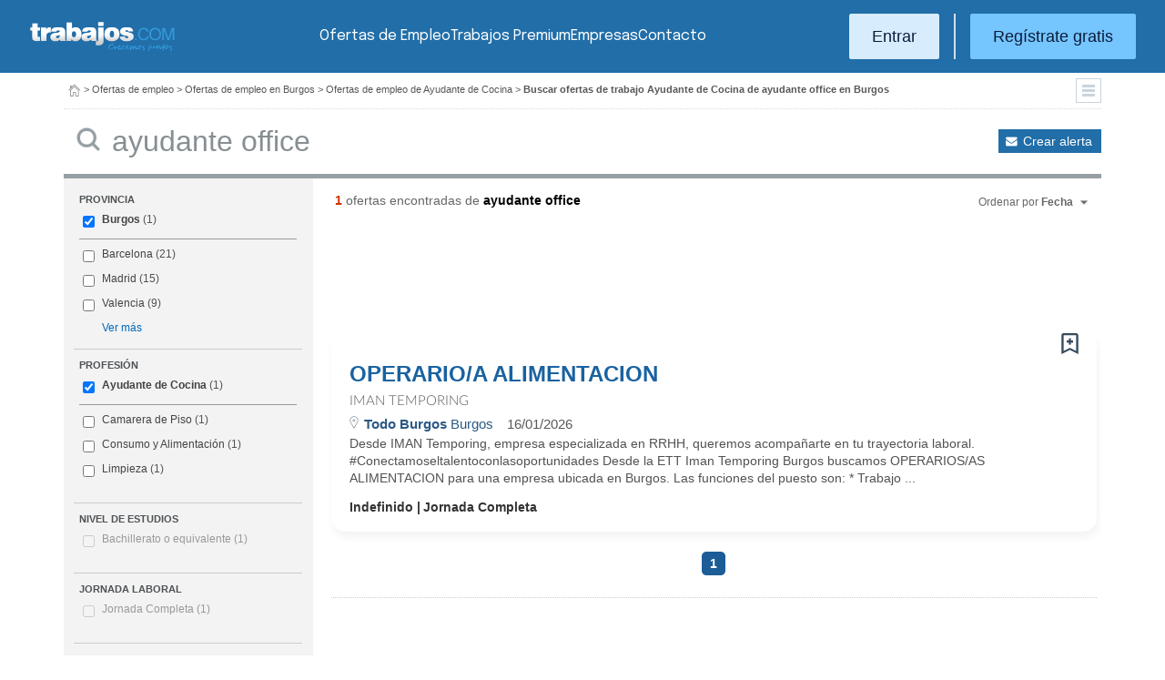

--- FILE ---
content_type: text/html; charset=UTF-8
request_url: https://www.trabajos.com/ofertas-empleo/ayudante-office/burgos/ayudante-office
body_size: 9288
content:
<!DOCTYPE html PUBLIC "-//W3C//DTD XHTML 1.0 Transitional//EN" "http://www.w3.org/TR/xhtml1/DTD/xhtml1-transitional.dtd"><html xmlns="http://www.w3.org/1999/xhtml" lang="es"><head><title>Ofertas de Empleo de Ayudante de Cocina Ayudante Office en Burgos - Trabajos.com</title><meta http-equiv="Content-Type" content="text/html; charset=utf-8" /><meta name="description" content="Ofertas de trabajo de Ayudante de Cocina Ayudante Office en Burgos. Encuentra el empleo de Ayudante de Cocina Ayudante Office en Burgos que estás buscando en Trabajos.com" /><meta name="keywords" content="ofertas trabajo  Ayudante Cocina Ayudante Office  en Burgos, ofertas empleo  Ayudante Cocina Ayudante Office  en Burgos, bolsa trabajo  Ayudante Cocina Ayudante Office  en Burgos, bolsa empleo  Ayudante Cocina Ayudante Office  en Burgos, buscar trabajo  Ayudante Cocina Ayudante Office  en Burgos" /><meta name="apple-itunes-app" content="app-id=516317735" /><meta property="fb:admins" content="550580406" /><meta property="fb:admins" content="1379411340" /><meta property="fb:admins" content="100010285996518" /><meta http-equiv="Content-Language" content="es"/><meta name="Distribution" content="global"/><meta name="referrer" content="always" /><link rel="shortcut icon" href="/favicon.ico" /><link rel="stylesheet" href="/css/theme/jquery-ui.css?366" type="text/css" media="screen" /><link rel="manifest" href="/firebase/manifest.json"><!-- Start VWO Async SmartCode --><link rel="preconnect" href="https://dev.visualwebsiteoptimizer.com" /><script type='text/javascript' id='vwoCode'>window._vwo_code || (function() {var account_id=969587,version=2.1,settings_tolerance=2000,hide_element='body',hide_element_style = 'opacity:0 !important;filter:alpha(opacity=0) !important;background:none !important;transition:none !important;',/* DO NOT EDIT BELOW THIS LINE */f=false,w=window,d=document,v=d.querySelector('#vwoCode'),cK='_vwo_'+account_id+'_settings',cc={};try{var c=JSON.parse(localStorage.getItem('_vwo_'+account_id+'_config'));cc=c&&typeof c==='object'?c:{}}catch(e){}var stT=cc.stT==='session'?w.sessionStorage:w.localStorage;code={nonce:v&&v.nonce,use_existing_jquery:function(){return typeof use_existing_jquery!=='undefined'?use_existing_jquery:undefined},library_tolerance:function(){return typeof library_tolerance!=='undefined'?library_tolerance:undefined},settings_tolerance:function(){return cc.sT||settings_tolerance},hide_element_style:function(){return'{'+(cc.hES||hide_element_style)+'}'},hide_element:function(){if(performance.getEntriesByName('first-contentful-paint')[0]){return''}return typeof cc.hE==='string'?cc.hE:hide_element},getVersion:function(){return version},finish:function(e){if(!f){f=true;var t=d.getElementById('_vis_opt_path_hides');if(t)t.parentNode.removeChild(t);if(e)(new Image).src='https://dev.visualwebsiteoptimizer.com/ee.gif?a='+account_id+e}},finished:function(){return f},addScript:function(e){var t=d.createElement('script');t.type='text/javascript';if(e.src){t.src=e.src}else{t.text=e.text}v&&t.setAttribute('nonce',v.nonce);d.getElementsByTagName('head')[0].appendChild(t)},load:function(e,t){var n=this.getSettings(),i=d.createElement('script'),r=this;t=t||{};if(n){i.textContent=n;d.getElementsByTagName('head')[0].appendChild(i);if(!w.VWO||VWO.caE){stT.removeItem(cK);r.load(e)}}else{var o=new XMLHttpRequest;o.open('GET',e,true);o.withCredentials=!t.dSC;o.responseType=t.responseType||'text';o.onload=function(){if(t.onloadCb){return t.onloadCb(o,e)}if(o.status===200||o.status===304){_vwo_code.addScript({text:o.responseText})}else{_vwo_code.finish('&e=loading_failure:'+e)}};o.onerror=function(){if(t.onerrorCb){return t.onerrorCb(e)}_vwo_code.finish('&e=loading_failure:'+e)};o.send()}},getSettings:function(){try{var e=stT.getItem(cK);if(!e){return}e=JSON.parse(e);if(Date.now()>e.e){stT.removeItem(cK);return}return e.s}catch(e){return}},init:function(){if(d.URL.indexOf('__vwo_disable__')>-1)return;var e=this.settings_tolerance();w._vwo_settings_timer=setTimeout(function(){_vwo_code.finish();stT.removeItem(cK)},e);var t;if(this.hide_element()!=='body'){t=d.createElement('style');var n=this.hide_element(),i=n?n+this.hide_element_style():'',r=d.getElementsByTagName('head')[0];t.setAttribute('id','_vis_opt_path_hides');v&&t.setAttribute('nonce',v.nonce);t.setAttribute('type','text/css');if(t.styleSheet)t.styleSheet.cssText=i;else t.appendChild(d.createTextNode(i));r.appendChild(t)}else{t=d.getElementsByTagName('head')[0];var i=d.createElement('div');i.style.cssText='z-index: 2147483647 !important;position: fixed !important;left: 0 !important;top: 0 !important;width: 100% !important;height: 100% !important;background: white !important;';i.setAttribute('id','_vis_opt_path_hides');i.classList.add('_vis_hide_layer');t.parentNode.insertBefore(i,t.nextSibling)}var o=window._vis_opt_url||d.URL,s='https://dev.visualwebsiteoptimizer.com/j.php?a='+account_id+'&u='+encodeURIComponent(o)+'&vn='+version;if(w.location.search.indexOf('_vwo_xhr')!==-1){this.addScript({src:s})}else{this.load(s+'&x=true')}}};w._vwo_code=code;code.init();})();</script><!-- End VWO Async SmartCode --><script type="text/javascript">(function(i,s,o,g,r,a,m){i['GoogleAnalyticsObject']=r;i[r]=i[r]||function(){	(i[r].q=i[r].q||[]).push(arguments)},i[r].l=1*new Date();a=s.createElement(o),	m=s.getElementsByTagName(o)[0];a.async=1;a.src=g;m.parentNode.insertBefore(a,m)	})(window,document,'script','//www.google-analytics.com/analytics.js','ga');	ga('create', 'UA-152964-1', {'cookieDomain': 'trabajos.com','userId': ''});	ga('send', 'pageview');</script><!--include virtual="/empresa/ssi_script_hotjar.thtml" --><!-- Global site tag (gtag.js) - Google Ads: 1070656476 --><!--<script async src="https://www.googletagmanager.com/gtag/js?id=AW-1070656476"></script><script>window.dataLayer = window.dataLayer || [];
function gtag(){dataLayer.push(arguments);}
gtag('js', new Date());
gtag('config', 'AW-1070656476', {'allow_enhanced_conversions': true});</script>--><!--conversionRegistroEmpresas--><!-- Event snippet for Etiqueta de remarketing: remarketing page --><script> gtag('event', 'conversion', { 'send_to': 'AW-1070656476/i3qkCPT29QMQ3NfD_gM', 'aw_remarketing_only': true });</script><!-- New script for Google Analitycs 4 (GA4) --><script async src="https://www.googletagmanager.com/gtag/js?id=G-B8K8J061WJ"></script><script> window.dataLayer = window.dataLayer || []; function gtag(){dataLayer.push(arguments);} gtag('js', new Date()); gtag('config', 'G-B8K8J061WJ');</script><!-- New Script for Clearbit --><script type="text/javascript"> (function (d, u, h, s) { h = d.getElementsByTagName('head')[0]; s = d.createElement('script'); s.async = 1; s.src = u + new Date().getTime(); h.appendChild(s); } )(document, 'https://grow.clearbitjs.com/api/pixel.js?v=');</script><!-- Google Tag Manager --><script>(function(w,d,s,l,i){w[l]=w[l]||[];w[l].push({'gtm.start': new Date().getTime(),event:'gtm.js'});var f=d.getElementsByTagName(s)[0], j=d.createElement(s),dl=l!='dataLayer'?'&l='+l:'';j.async=true;j.src= 'https://www.googletagmanager.com/gtm.js?id='+i+dl;f.parentNode.insertBefore(j,f);
})(window,document,'script','dataLayer','GTM-W65KH6TZ');</script><!-- End Google Tag Manager --><link rel="canonical" href="https://www.trabajos.com/ofertas-empleo/ayudante-office/burgos/ayudante+office" /><meta name="robots" content="noindex, follow" /><link rel="stylesheet" type="text/css" href="/css/layout.css?366" /><link rel="stylesheet" type="text/css" href="/css/layout-style.css?366" /><link rel="stylesheet" type="text/css" href="/css/estilos.css?366" /><!--#include virtual="/ssi_css_usuario.thtml" --><link rel="stylesheet" type="text/css" href="/css/es/pais.css?366" /><!-- Google tag (gtag.js) --><script async src="https://www.googletagmanager.com/gtag/js?id=AW-1070656476"></script><script> window.dataLayer = window.dataLayer || []; function gtag(){dataLayer.push(arguments);} gtag('js', new Date()); gtag('config', 'AW-1070656476'); </script></head><body><header><iframe id='acdf9837' name='acdf9837' src='//a.hspvst.com/delivery/afr.php?zoneid=22&amp;cb=INSERT_RANDOM_NUMBER_HERE' frameborder='0' scrolling='no' width="0" height="0" srtyle="display:none; visibility:hidden"></iframe><h1>Ofertas de Empleo de Ayudante de Cocina Ayudante Office en Burgos</h1><div class="container"><div class="header-wrapper"><div class="logo"><a href="https://www.trabajos.com/" id="cabLogo" title="Trabajos.com"><img src="/img/2014/logo-c.png" alt="Trabajos.com" class="logo" /></a><a href="https://www.trabajos.com/" id="cabLogoPre" aria-label="Trabajos.com"><img src="/img/2015/premium/logo-premium.png" alt="" class="logoPremium" width="100%" height="100%" /></a><a href="https://www.trabajos.com/" id="cabLogoPro" aria-label="Trabajos.com"><img src="/img/2015/premium/logo-profesional.png" alt="" class="logoProfesional" width="100%" height="100%" /></a></div><!--#include virtual="/ssi_cabecera_username.thtml" --><ul class="menu"><li class="ofertas"><a href="https://www.trabajos.com/ofertas-empleo/"  title="Ofertas de Trabajo" id="cabEmpleo">Ofertas de Empleo</a></li><li class="cursos"><a href="https://www.trabajos.com/premium/mejora-candidatura/?utm_source=trabajos&utm_medium=web&utm_campaign=LandingMejora"  id="cabPremium">Trabajos Premium</a></li><li class="empresas"><a href="https://www.trabajos.com/empresas/"  title="Publicar Ofertas Trabajo Gratis" id="cabEmpresas">Empresas</a></li><li class="contacto"><a href="https://www.trabajos.com/contacto/?contacto=HV_CONTACTO" id="cabEmpresas">Contacto</a></li></ul><div class="authentication"><a href="https://www.trabajos.com/acceso/" title="Entrar a Trabajos.com" rel="nofollow" class="btn btn-light">Entrar</a><hr class="separator separator-vertical" /><a href="https://www.trabajos.com/candidato/registro/" id="cabRegistrate" rel="nofollow" class="btn">Reg&iacute;strate gratis</a></div><span title="Menú" class="header-mobile-trigger"><img src="/img/2025/menu-trigger.svg" alt="Menu" /></span></div><div class="menu-mobile" id="menuMov"><span title="Menú" class="header-mobile-trigger"><img src="/img/2025/menu-trigger-close.svg" alt="Menu" /></span><div class="menu-mobile-logged"><!--#include virtual="/ssi_cabecera_username.thtml" --><!--#include virtual="/empresa/ssi_cabecera_empresa.thtml" --></div><ul class="list text-center"><li><a href="https://www.trabajos.com/ofertas/"  id="cabEmpleoMov">Ofertas de Empleo</a></li><li><a href="https://www.trabajos.com/premium/mejora-candidatura/?utm_source=trabajos&utm_medium=web&utm_campaign=LandingMejora"  id="cabPremiumMov">Trabajos Premium</a></li><li><a href="https://www.trabajos.com/empresas/"  id="cabEmpresasMov">Empresas</a></li><li><a href="https://www.trabajos.com/contacto/?contacto=HV_CONTACTO" id="cabEmpresas">Contacto</a></li></ul><div class="authentication"><a href="https://www.trabajos.com/acceso/" title="Entrar a Trabajos.com" rel="nofollow" class="btn btn-light">Entrar</a><hr class="separator" /><a href="https://www.trabajos.com/candidato/registro/" id="cabRegistrate" rel="nofollow" class="btn">Reg&iacute;strate</a></div></div></div><div class="print logoprint"><img src="/img/logo_trabajos.gif" alt="Trabajos.com" /></div></header><div class="main980nm pathruleta"><div id="path"><a href="https://www.trabajos.com/" title="Trabajos.com"><img src="/img/2014/ico_home.png" alt="Volver a la portada" width="100%" height="100%"/></a> &gt; <a href="https://www.trabajos.com/ofertas-empleo/" title="Ofertas de trabajo">Ofertas de empleo</a> &gt; 
<a href="https://www.trabajos.com/ofertas-empleo/burgos" title="Ofertas de trabajo en Burgos">Ofertas de empleo en Burgos</a> &gt; 
<a href="https://www.trabajos.com/ofertas-empleo/ayudante-office" title="Ofertas de trabajo de Ayudante de Cocina">Ofertas de empleo de Ayudante de Cocina</a> &gt; 
<strong>Buscar ofertas de trabajo Ayudante de Cocina de ayudante office en Burgos</strong><div class="ruletainterior"><img src="/img/2014/icofiltros_min.png" id="pestanaFiltroBusqueda" class="icoFiltros" alt="Filtros" /></div> </div>
<!--#include virtual="/candidato/ssi_path_buscador.thtml" --><!--#include virtual="/ssi_path_vermas.thtml" --><!--#include virtual="/candidato/ssi_path_vermas.thtml" --></div><div id="filtrosBuscador" class="filtrosBuscador" style="display:none"><div id="opcionesBuscador" class="opcionesBuscador"><div id="contenidoFiltroProfesiones" class="filtrosItems"><div class="filtro-title"><a title="Buscar trabajo por profesiones" href="https://www.trabajos.com/profesiones/">Profesiones</a></div><ul><li><a title="Ofertas Trabajo Atención al cliente" href="https://www.trabajos.com/ofertas-empleo/atencion_al_cliente">Atención al cliente</a></li><li><a title="Ofertas Trabajo Comercial Ventas" href="https://www.trabajos.com/ofertas-empleo/comercial_ventas">Comercial y Ventas</a></li><li><a title="Ofertas Trabajo Contabilidad" href="https://www.trabajos.com/ofertas-empleo/contables">Contabilidad</a></li><li><a title="Ofertas Trabajo Educación, Magisterio y Pedagogía" href="https://www.trabajos.com/ofertas-empleo/educacion_magisterio_pedagogia">Educación, Magisterio y Pedagogía</a></li><li><a title="Ofertas Trabajo Gestión de Proyectos" href="https://www.trabajos.com/ofertas-empleo/gestion_de_proyectos">Gestión de Proyectos</a></li><li><a title="Ofertas Trabajo Hardware, Redes y Seguridad" href="https://www.trabajos.com/ofertas-empleo/hardware_redes_y_seguridad">Hardware, Redes y Seguridad</a></li><li><a title="Ofertas Trabajo Hosteleria, Camarero o Gobernante" href="https://www.trabajos.com/ofertas-empleo/hosteleria_camarero_gobernante">Hostelería: Camarero o Gobernante</a></li></ul><ul><li><a title="Ofertas Trabajo Consultoria" href="https://www.trabajos.com/ofertas-empleo/informatica_consultoria">Consultoría Informática</a></li><li><a title="Ofertas Trabajo Informatica" href="https://www.trabajos.com/ofertas-empleo/informatica_otros">Informática</a></li><li><a title="Ofertas Trabajo Programador Informatico" href="https://www.trabajos.com/ofertas-empleo/ingenieria_programador">Informática Programador</a></li><li><a title="Ofertas Trabajo Sistemas Informaticos" href="https://www.trabajos.com/ofertas-empleo/informatica_sistemas">Informática Sistemas</a></li><li><a title="Ofertas Trabajo Ingenieria Industrial" href="https://www.trabajos.com/ofertas-empleo/ingenieria_industrial">Ingeniería Industrial</a></li><li><a title="Ofertas Trabajo Ingenieria Telecomunicaciones" href="https://www.trabajos.com/ofertas-empleo/ingenieria_telecomunicaciones">Ingeniería Telecomunicaciones</a></li><li><a title="Ofertas Trabajo Operaciones Logísticas" href="https://www.trabajos.com/ofertas-empleo/logistica_operaciones">Operaciones Logísticas</a></li></ul><ul><li><a title="Ofertas Trabajo Marketing" href="https://www.trabajos.com/ofertas-empleo/marketing_mercadotecnia">Marketing</a></li><li><a title="Ofertas Trabajo Peluquería, Maquillaje y Estética" href="https://www.trabajos.com/ofertas-empleo/peluqueria_maquillaje_estheticienes">Peluquería, Maquillaje y Estetética</a></li><li><a title="Ofertas Trabajo Recepcionista" href="https://www.trabajos.com/ofertas-empleo/recepcionista">Recepcionista</a></li><li><a title="Ofertas Trabajo Recursos Humanos" href="https://www.trabajos.com/ofertas-empleo/recursos_humanos_personal">Recursos Humanos</a></li><li><a title="Ofertas Trabajo Secretaria Administración" href="https://www.trabajos.com/ofertas-empleo/secretaria_administracion">Secretaría y Administración</a></li><li><a title="Ofertas Trabajo Telefonista, Televenta y Encuestas" href="https://www.trabajos.com/ofertas-empleo/telefonistas_televenta_encuestas">Telefonistas, Televenta y Encuestas</a></li><li><a title="Ofertas Trabajo Dependientas" href="https://www.trabajos.com/ofertas-empleo/dependientas">Dependientas</a></li></ul></div><div id="contenidoFiltroProvincias" class="filtrosItems"><div class="filtro-title"><a title="Buscar Trabajo por Provincias" href="https://www.trabajos.com/provincias/">Provincias</a></div><ul><li><a title="Ofertas Trabajo Madrid" href="https://www.trabajos.com/ofertas-empleo/madrid">Madrid</a></li><li><a title="Ofertas Trabajo Barcelona" href="https://www.trabajos.com/ofertas-empleo/barcelona">Barcelona</a></li><li><a title="Ofertas Trabajo Valencia" href="https://www.trabajos.com/ofertas-empleo/valencia">Valencia</a></li><li><a title="Ofertas Trabajo Sevilla" href="https://www.trabajos.com/ofertas-empleo/sevilla">Sevilla</a></li><li><a title="Ofertas Trabajo Málaga" href="https://www.trabajos.com/ofertas-empleo/malaga">Málaga</a></li><li><a title="Ofertas Trabajo Alicante" href="https://www.trabajos.com/ofertas-empleo/alicante">Alicante</a></li><li><a title="Ofertas Trabajo Vizcaya/Bizkaia" href="https://www.trabajos.com/ofertas-empleo/bizkaia">Bizkaia</a></li></ul><ul><li><a title="Ofertas Trabajo A Coruña" href="https://www.trabajos.com/ofertas-empleo/a-coruna">A Coruña</a></li><li><a title="Ofertas Trabajo Guipuzcoa/Gipuzkoa" href="https://www.trabajos.com/ofertas-empleo/gipuzkoa">Gipuzkoa</a></li><li><a title="Ofertas Trabajo Murcia" href="https://www.trabajos.com/ofertas-empleo/murcia">Murcia</a></li><li><a title="Ofertas Trabajo Zaragoza" href="https://www.trabajos.com/ofertas-empleo/zaragoza">Zaragoza</a></li><li><a title="Ofertas Trabajo Asturias" href="https://www.trabajos.com/ofertas-empleo/asturias">Asturias</a></li><li><a title="Ofertas Trabajo Tarragona" href="https://www.trabajos.com/ofertas-empleo/tarragona">Tarragona</a></li><li><a title="Ofertas Trabajo Baleares" href="https://www.trabajos.com/ofertas-empleo/baleares">Baleares</a></li></ul><ul><li><a title="Ofertas Trabajo Girona" href="https://www.trabajos.com/ofertas-empleo/girona">Girona</a></li><li><a title="Ofertas Trabajo Pontevedra" href="https://www.trabajos.com/ofertas-empleo/pontevedra">Pontevedra</a></li><li><a title="Ofertas Trabajo Cádiz" href="https://www.trabajos.com/ofertas-empleo/cadiz">Cádiz</a></li><li><a title="Ofertas Trabajo Granada" href="https://www.trabajos.com/ofertas-empleo/granada">Granada</a></li><li><a title="Ofertas Trabajo Valladolid" href="https://www.trabajos.com/ofertas-empleo/valladolid">Valladolid</a></li><li><a title="Ofertas Trabajo Navarra" href="https://www.trabajos.com/ofertas-empleo/navarra">Navarra</a></li><li><a title="Ofertas Trabajo Cantabria" href="https://www.trabajos.com/ofertas-empleo/cantabria">Cantabria</a></li></ul></div></div></div><form id="BUSCADOR" name="BUSCADOR" method="GET" action="https://www.trabajos.com/ofertas-empleo/"><div class="main980nm"><div id="div-minitools" class="minitools"><a href="/ofertasporemail/alta/?idc=13&pais=100&provincia=1115&area=85&profesion=656" class="alerta" rel="nofollow" title="Recibir ofertas de trabajo por email">Crear alerta</a></div><div class="buscadorfull"><input type="hidden" id="idpais" name="IDPAIS" value="100" /><input type="image" src="/img/2014/ico_search.png" name="BUSCAR" value="Buscar" alt="Buscar" /><label for="cadena" class="sr-only">Buscar</label><input type="text" id="cadena" name="CADENA" class="liviano" value="ayudante office" size="50" maxlength="100" placeholder="Buscar trabajo" /></div></div></form><div id="dialogCargando" style="display:none; text-align:center;padding-top:50px"><img src="/img/loading.gif" alt="Cargando" /></div><div id="div-cuerpo" class="main980nm"> <div class="buscadorfiltros"><div id="zona-filtros-visibles"> <div class="filtro_inner"><div class="filtro-title">Provincia</div><ul id="parte-seleccion-fpv" class="parte_seleccion"><li><label><input type="checkbox" name="FPV[]" class="aaaaaaaa" value="1115" id="checkbox-FPV-1115" data-descripcion="Burgos" CHECKED><a href="https://www.trabajos.com/ofertas-empleo/ayudante-office/burgos/ayudante-office" title="Ofertas de Empleo de Ayudante de Cocina Ayudante Office en Burgos" id="enlace-FPV-1115">Burgos</a><span> (1)</span></label></li></ul><ul id="parte-visible-fpv" ><li><label><input type="checkbox" name="FPV[]" class="aaaaaaaa" value="1105" id="checkbox-FPV-1105" data-descripcion="Barcelona" ><a href="https://www.trabajos.com/ofertas-empleo/ayudante-office/barcelona/ayudante-office" title="Ofertas de Empleo de Ayudante de Cocina Ayudante Office en Barcelona" id="enlace-FPV-1105">Barcelona</a><span> (21)</span></label></li><li><label><input type="checkbox" name="FPV[]" class="aaaaaaaa" value="1220" id="checkbox-FPV-1220" data-descripcion="Madrid" ><a href="https://www.trabajos.com/ofertas-empleo/ayudante-office/madrid/ayudante-office" title="Ofertas de Empleo de Ayudante de Cocina Ayudante Office en Madrid" id="enlace-FPV-1220">Madrid</a><span> (15)</span></label></li><li><label><input type="checkbox" name="FPV[]" class="aaaaaaaa" value="1300" id="checkbox-FPV-1300" data-descripcion="Valencia" ><a href="https://www.trabajos.com/ofertas-empleo/ayudante-office/valencia/ayudante-office" title="Ofertas de Empleo de Ayudante de Cocina Ayudante Office en Valencia" id="enlace-FPV-1300">Valencia</a><span> (9)</span></label></li></ul><ul id="parte-oculta-fpv" hidden><li><label><input type="checkbox" name="FPV[]" class="aaaaaaaa" value="1060" id="checkbox-FPV-1060" data-descripcion="A Coruña" ><a href="https://www.trabajos.com/ofertas-empleo/ayudante-office/a-coruna/ayudante-office" title="Ofertas de Empleo de Ayudante de Cocina Ayudante Office en A Coruña" id="enlace-FPV-1060">A Coruña</a><span> (2)</span></label></li><li><label><input type="checkbox" name="FPV[]" class="aaaaaaaa" value="1080" id="checkbox-FPV-1080" data-descripcion="Almería" ><a href="https://www.trabajos.com/ofertas-empleo/ayudante-office/almeria/ayudante-office" title="Ofertas de Empleo de Ayudante de Cocina Ayudante Office en Almería" id="enlace-FPV-1080">Almería</a><span> (1)</span></label></li><li><label><input type="checkbox" name="FPV[]" class="aaaaaaaa" value="1085" id="checkbox-FPV-1085" data-descripcion="Asturias" ><a href="https://www.trabajos.com/ofertas-empleo/ayudante-office/asturias/ayudante-office" title="Ofertas de Empleo de Ayudante de Cocina Ayudante Office en Asturias" id="enlace-FPV-1085">Asturias</a><span> (4)</span></label></li><li><label><input type="checkbox" name="FPV[]" class="aaaaaaaa" value="1095" id="checkbox-FPV-1095" data-descripcion="Badajoz" ><a href="https://www.trabajos.com/ofertas-empleo/ayudante-office/badajoz/ayudante-office" title="Ofertas de Empleo de Ayudante de Cocina Ayudante Office en Badajoz" id="enlace-FPV-1095">Badajoz</a><span> (1)</span></label></li><li><label><input type="checkbox" name="FPV[]" class="aaaaaaaa" value="1100" id="checkbox-FPV-1100" data-descripcion="Baleares" ><a href="https://www.trabajos.com/ofertas-empleo/ayudante-office/baleares/ayudante-office" title="Ofertas de Empleo de Ayudante de Cocina Ayudante Office en Baleares" id="enlace-FPV-1100">Baleares</a><span> (1)</span></label></li><li><label><input type="checkbox" name="FPV[]" class="aaaaaaaa" value="1105" id="checkbox-FPV-1105" data-descripcion="Barcelona" ><a href="https://www.trabajos.com/ofertas-empleo/ayudante-office/barcelona/ayudante-office" title="Ofertas de Empleo de Ayudante de Cocina Ayudante Office en Barcelona" id="enlace-FPV-1105">Barcelona</a><span> (21)</span></label></li><li><label><input type="checkbox" name="FPV[]" class="aaaaaaaa" value="1110" id="checkbox-FPV-1110" data-descripcion="Bizkaia" ><a href="https://www.trabajos.com/ofertas-empleo/ayudante-office/bizkaia/ayudante-office" title="Ofertas de Empleo de Ayudante de Cocina Ayudante Office en Bizkaia" id="enlace-FPV-1110">Bizkaia</a><span> (5)</span></label></li><li><label><input type="checkbox" name="FPV[]" class="aaaaaaaa" value="1130" id="checkbox-FPV-1130" data-descripcion="Cantabria" ><a href="https://www.trabajos.com/ofertas-empleo/ayudante-office/cantabria/ayudante-office" title="Ofertas de Empleo de Ayudante de Cocina Ayudante Office en Cantabria" id="enlace-FPV-1130">Cantabria</a><span> (1)</span></label></li><li><label><input type="checkbox" name="FPV[]" class="aaaaaaaa" value="1150" id="checkbox-FPV-1150" data-descripcion="Córdoba" ><a href="https://www.trabajos.com/ofertas-empleo/ayudante-office/cordoba/ayudante-office" title="Ofertas de Empleo de Ayudante de Cocina Ayudante Office en Córdoba" id="enlace-FPV-1150">Córdoba</a><span> (1)</span></label></li><li><label><input type="checkbox" name="FPV[]" class="aaaaaaaa" value="1160" id="checkbox-FPV-1160" data-descripcion="Gipuzkoa" ><a href="https://www.trabajos.com/ofertas-empleo/ayudante-office/gipuzkoa/ayudante-office" title="Ofertas de Empleo de Ayudante de Cocina Ayudante Office en Gipuzkoa" id="enlace-FPV-1160">Gipuzkoa</a><span> (3)</span></label></li><li><label><input type="checkbox" name="FPV[]" class="aaaaaaaa" value="1165" id="checkbox-FPV-1165" data-descripcion="Girona" ><a href="https://www.trabajos.com/ofertas-empleo/ayudante-office/girona/ayudante-office" title="Ofertas de Empleo de Ayudante de Cocina Ayudante Office en Girona" id="enlace-FPV-1165">Girona</a><span> (3)</span></label></li><li><label><input type="checkbox" name="FPV[]" class="aaaaaaaa" value="1170" id="checkbox-FPV-1170" data-descripcion="Granada" ><a href="https://www.trabajos.com/ofertas-empleo/ayudante-office/granada/ayudante-office" title="Ofertas de Empleo de Ayudante de Cocina Ayudante Office en Granada" id="enlace-FPV-1170">Granada</a><span> (5)</span></label></li><li><label><input type="checkbox" name="FPV[]" class="aaaaaaaa" value="1190" id="checkbox-FPV-1190" data-descripcion="Jaén" ><a href="https://www.trabajos.com/ofertas-empleo/ayudante-office/jaen/ayudante-office" title="Ofertas de Empleo de Ayudante de Cocina Ayudante Office en Jaén" id="enlace-FPV-1190">Jaén</a><span> (1)</span></label></li><li><label><input type="checkbox" name="FPV[]" class="aaaaaaaa" value="1200" id="checkbox-FPV-1200" data-descripcion="Las Palmas" ><a href="https://www.trabajos.com/ofertas-empleo/ayudante-office/las-palmas/ayudante-office" title="Ofertas de Empleo de Ayudante de Cocina Ayudante Office en Las Palmas" id="enlace-FPV-1200">Las Palmas</a><span> (1)</span></label></li><li><label><input type="checkbox" name="FPV[]" class="aaaaaaaa" value="1210" id="checkbox-FPV-1210" data-descripcion="Lleida" ><a href="https://www.trabajos.com/ofertas-empleo/ayudante-office/lleida/ayudante-office" title="Ofertas de Empleo de Ayudante de Cocina Ayudante Office en Lleida" id="enlace-FPV-1210">Lleida</a><span> (1)</span></label></li><li><label><input type="checkbox" name="FPV[]" class="aaaaaaaa" value="1220" id="checkbox-FPV-1220" data-descripcion="Madrid" ><a href="https://www.trabajos.com/ofertas-empleo/ayudante-office/madrid/ayudante-office" title="Ofertas de Empleo de Ayudante de Cocina Ayudante Office en Madrid" id="enlace-FPV-1220">Madrid</a><span> (15)</span></label></li><li><label><input type="checkbox" name="FPV[]" class="aaaaaaaa" value="1225" id="checkbox-FPV-1225" data-descripcion="Málaga" ><a href="https://www.trabajos.com/ofertas-empleo/ayudante-office/malaga/ayudante-office" title="Ofertas de Empleo de Ayudante de Cocina Ayudante Office en Málaga" id="enlace-FPV-1225">Málaga</a><span> (2)</span></label></li><li><label><input type="checkbox" name="FPV[]" class="aaaaaaaa" value="1235" id="checkbox-FPV-1235" data-descripcion="Murcia" ><a href="https://www.trabajos.com/ofertas-empleo/ayudante-office/murcia/ayudante-office" title="Ofertas de Empleo de Ayudante de Cocina Ayudante Office en Murcia" id="enlace-FPV-1235">Murcia</a><span> (7)</span></label></li><li><label><input type="checkbox" name="FPV[]" class="aaaaaaaa" value="1240" id="checkbox-FPV-1240" data-descripcion="Navarra" ><a href="https://www.trabajos.com/ofertas-empleo/ayudante-office/navarra/ayudante-office" title="Ofertas de Empleo de Ayudante de Cocina Ayudante Office en Navarra" id="enlace-FPV-1240">Navarra</a><span> (4)</span></label></li><li><label><input type="checkbox" name="FPV[]" class="aaaaaaaa" value="1250" id="checkbox-FPV-1250" data-descripcion="Palencia" ><a href="https://www.trabajos.com/ofertas-empleo/ayudante-office/palencia/ayudante-office" title="Ofertas de Empleo de Ayudante de Cocina Ayudante Office en Palencia" id="enlace-FPV-1250">Palencia</a><span> (1)</span></label></li><li><label><input type="checkbox" name="FPV[]" class="aaaaaaaa" value="1255" id="checkbox-FPV-1255" data-descripcion="Pontevedra" ><a href="https://www.trabajos.com/ofertas-empleo/ayudante-office/pontevedra/ayudante-office" title="Ofertas de Empleo de Ayudante de Cocina Ayudante Office en Pontevedra" id="enlace-FPV-1255">Pontevedra</a><span> (2)</span></label></li><li><label><input type="checkbox" name="FPV[]" class="aaaaaaaa" value="1265" id="checkbox-FPV-1265" data-descripcion="S.C. Tenerife" ><a href="https://www.trabajos.com/ofertas-empleo/ayudante-office/tenerife/ayudante-office" title="Ofertas de Empleo de Ayudante de Cocina Ayudante Office en S.C. Tenerife" id="enlace-FPV-1265">S.C. Tenerife</a><span> (7)</span></label></li><li><label><input type="checkbox" name="FPV[]" class="aaaaaaaa" value="1275" id="checkbox-FPV-1275" data-descripcion="Sevilla" ><a href="https://www.trabajos.com/ofertas-empleo/ayudante-office/sevilla/ayudante-office" title="Ofertas de Empleo de Ayudante de Cocina Ayudante Office en Sevilla" id="enlace-FPV-1275">Sevilla</a><span> (2)</span></label></li><li><label><input type="checkbox" name="FPV[]" class="aaaaaaaa" value="1285" id="checkbox-FPV-1285" data-descripcion="Tarragona" ><a href="https://www.trabajos.com/ofertas-empleo/ayudante-office/tarragona/ayudante-office" title="Ofertas de Empleo de Ayudante de Cocina Ayudante Office en Tarragona" id="enlace-FPV-1285">Tarragona</a><span> (3)</span></label></li><li><label><input type="checkbox" name="FPV[]" class="aaaaaaaa" value="1290" id="checkbox-FPV-1290" data-descripcion="Teruel" ><a href="https://www.trabajos.com/ofertas-empleo/ayudante-office/teruel/ayudante-office" title="Ofertas de Empleo de Ayudante de Cocina Ayudante Office en Teruel" id="enlace-FPV-1290">Teruel</a><span> (1)</span></label></li><li><label><input type="checkbox" name="FPV[]" class="aaaaaaaa" value="1295" id="checkbox-FPV-1295" data-descripcion="Toledo" ><a href="https://www.trabajos.com/ofertas-empleo/ayudante-office/toledo/ayudante-office" title="Ofertas de Empleo de Ayudante de Cocina Ayudante Office en Toledo" id="enlace-FPV-1295">Toledo</a><span> (1)</span></label></li><li><label><input type="checkbox" name="FPV[]" class="aaaaaaaa" value="1300" id="checkbox-FPV-1300" data-descripcion="Valencia" ><a href="https://www.trabajos.com/ofertas-empleo/ayudante-office/valencia/ayudante-office" title="Ofertas de Empleo de Ayudante de Cocina Ayudante Office en Valencia" id="enlace-FPV-1300">Valencia</a><span> (9)</span></label></li><li><label><input type="checkbox" name="FPV[]" class="aaaaaaaa" value="1305" id="checkbox-FPV-1305" data-descripcion="Valladolid" ><a href="https://www.trabajos.com/ofertas-empleo/ayudante-office/valladolid/ayudante-office" title="Ofertas de Empleo de Ayudante de Cocina Ayudante Office en Valladolid" id="enlace-FPV-1305">Valladolid</a><span> (7)</span></label></li><li><label><input type="checkbox" name="FPV[]" class="aaaaaaaa" value="1315" id="checkbox-FPV-1315" data-descripcion="Zaragoza" ><a href="https://www.trabajos.com/ofertas-empleo/ayudante-office/zaragoza/ayudante-office" title="Ofertas de Empleo de Ayudante de Cocina Ayudante Office en Zaragoza" id="enlace-FPV-1315">Zaragoza</a><span> (2)</span></label></li></ul><a href="#" id="masmenos-fpv" class="masfiltro">Ver más</a><input type="hidden" id="mostrar-todas-fpv" name="MT-FPV" value="NO"></div><div class="filtro_inner"><div class="filtro-title">Profesión</div><ul id="parte-seleccion-fpf" class="parte_seleccion"><li><label><input type="checkbox" name="FPF[]" class="aaaaaaaa" value="656" id="checkbox-FPF-656" data-descripcion="Ayudante de Cocina" CHECKED><a href="https://www.trabajos.com/ofertas-empleo/ayudante-office/burgos/ayudante-office" title="Ofertas de Empleo de Ayudante de Cocina Ayudante Office en Burgos" id="enlace-FPF-656">Ayudante de Cocina</a><span> (1)</span></label></li></ul><ul id="parte-visible-fpf" ><li><label><input type="checkbox" name="FPF[]" class="aaaaaaaa" value="669" id="checkbox-FPF-669" data-descripcion="Camarera de Piso" ><a href="https://www.trabajos.com/ofertas-empleo/camarera_de_piso/burgos/ayudante-office" title="Ofertas de Empleo de Camarera de Piso Ayudante Office en Burgos" id="enlace-FPF-669">Camarera de Piso</a><span> (1)</span></label></li><li><label><input type="checkbox" name="FPF[]" class="aaaaaaaa" value="579" id="checkbox-FPF-579" data-descripcion="Consumo y Alimentación" ><a href="https://www.trabajos.com/ofertas-empleo/consumo_y_alimentacion/burgos/ayudante-office" title="Ofertas de Empleo de Consumo y Alimentación Ayudante Office en Burgos" id="enlace-FPF-579">Consumo y Alimentación</a><span> (1)</span></label></li><li><label><input type="checkbox" name="FPF[]" class="aaaaaaaa" value="577" id="checkbox-FPF-577" data-descripcion="Limpieza" ><a href="https://www.trabajos.com/ofertas-empleo/limpieza/burgos/ayudante-office" title="Ofertas de Empleo de Limpieza Ayudante Office en Burgos" id="enlace-FPF-577">Limpieza</a><span> (1)</span></label></li></ul><ul id="parte-oculta-fpf" hidden></ul><input type="hidden" id="mostrar-todas-fpf" name="MT-FPF" value="NO"></div><div class="filtro_inner"><div class="filtro-title">Nivel de Estudios</div><ul id="parte-seleccion-fem" class=""></ul><ul id="parte-visible-fem" ><li class="solounitem"><input type="checkbox" name="FEM[]" value="7" id="checkbox-FEM-7" data-descripcion="Bachillerato o equivalente" disabled /><label for="checkbox-FEM-7">Bachillerato o equivalente <span> (1)</span></label></li></ul><ul id="parte-oculta-fem" hidden></ul><input type="hidden" id="mostrar-todas-fem" name="MT-FEM" value="NO"></div><div class="filtro_inner"><div class="filtro-title">Jornada Laboral</div><ul id="parte-seleccion-fjl" class=""></ul><ul id="parte-visible-fjl" ><li class="solounitem"><input type="checkbox" name="FJL[]" value="115" id="checkbox-FJL-115" data-descripcion="Jornada Completa" disabled /><label for="checkbox-FJL-115">Jornada Completa <span> (1)</span></label></li></ul><ul id="parte-oculta-fjl" hidden></ul><input type="hidden" id="mostrar-todas-fjl" name="MT-FJL" value="NO"></div><div class="filtro_inner"><div class="filtro-title">Tipo de Contrato</div><ul id="parte-seleccion-ftc" class=""></ul><ul id="parte-visible-ftc" ><li class="solounitem"><input type="checkbox" name="FTC[]" value="119" id="checkbox-FTC-119" data-descripcion="Indefinido" disabled /><label for="checkbox-FTC-119">Indefinido <span> (1)</span></label></li></ul><ul id="parte-oculta-ftc" hidden></ul><input type="hidden" id="mostrar-todas-ftc" name="MT-FTC" value="NO"></div> </div><div id="zona-filtros-ocultos" hidden>  </div></div><span class="encontradas"><strong>1</strong> ofertas encontradas  de <strong class="busqueda">ayudante office</strong></span><div class="relecontent "><div id="cmbrelevancia" class="relevancia"><p>Ordenar por <strong>Fecha</strong></p><div id="cpcmbrelevancia" class="combo-desplegado"><ul><li class=" "><button type="button" id="ord-r" name="ORD_R" value="R" >Relevancia</button></li><li class="relevanciaon"><button type="button" id="ord-f" name="ORD_F" value="F">Fecha (recientes)</button></li></ul><input type="hidden" id="ord" name="ORD" value="F"></div></div></div><div class="buscador2014"><!--#include virtual="/ssi_errores.thtml" --><!--#include virtual="/buscador/ssi_buscador_noresultados.thtml" --><script id='flying-scripts' type='text/javascript'>const loadScriptsTimer=setTimeout(loadScripts,5*1000);const userInteractionEvents=["mouseover","keydown","touchstart","touchmove","wheel"];userInteractionEvents.forEach(function(event){window.addEventListener(event,triggerScriptLoader,{passive:!0})});function triggerScriptLoader(){loadScripts();clearTimeout(loadScriptsTimer);userInteractionEvents.forEach(function(event){window.removeEventListener(event,triggerScriptLoader,{passive:!0})})}function loadScripts(){document.querySelectorAll("script,iframe[data-type='lazy']").forEach(function(elem){elem.setAttribute("src",elem.getAttribute("data-src"))})}</script><div id="adblock1"><script id='flying-scripts' type='text/javascript'>const loadScriptsTimer=setTimeout(loadScripts,5*1000);const userInteractionEvents=["mouseover","keydown","touchstart","touchmove","wheel"];userInteractionEvents.forEach(function(event){window.addEventListener(event,triggerScriptLoader,{passive:!0})});function triggerScriptLoader(){loadScripts();clearTimeout(loadScriptsTimer);userInteractionEvents.forEach(function(event){window.removeEventListener(event,triggerScriptLoader,{passive:!0})})}function loadScripts(){document.querySelectorAll("script,iframe[data-type='lazy']").forEach(function(elem){elem.setAttribute("src",elem.getAttribute("data-src"))})}</script><!--#include virtual="/candidato/ssi_script_adsense_336x280.thtml" --><div style="margin-left:16px;"><script data-ad-client='ca-pub-2657276457572938' data-src='https://pagead2.googlesyndication.com/pagead/js/adsbygoogle.js' data-type='lazy'></script><!--<script async src="https://pagead2.googlesyndication.com/pagead/js/adsbygoogle.js"></script>--><!--Trabajos.com 160x600--><ins class="adsbygoogle" style="display:inline-block;width:728px;height:90px" data-ad-client="ca-pub-2657276457572938" data-ad-slot="6989285341"></ins><script> (adsbygoogle = window.adsbygoogle || []).push({}); </script></div></div><div class="listado2014 card oferta"><div class="card-body"><div id="avisoOfertaGuardada1196455930" class="avisoOfGuardada" style="display:none;"></div><div id="guardarOfertaFavorita1196455930" data-usuario="0" data-oferta="1196455930" class="fav"></div><div id="litGuardarOfertaFavorita1196455930" class="fav_guardar">Guardar oferta</div><!--#include virtual="/ssi_listado_ico_favoritas_on.thtml" --><div class="title-block"><a href="https://www.trabajos.com/ofertas/1196455930/operario-a-alimentacion/" class="oferta j4m_link" data-j4m_val="1196455930" title="Oferta OPERARIO/A ALIMENTACION">OPERARIO/A ALIMENTACION</a><div><p class=""></p></div></div><a href="https://imantemporing.trabajos.com" class="empresa" style="display: flex; align-content: center; align-items: center;"><span>Iman Temporing</span><!--#include virtual="/ssi_icono_empresa_activa_inactiva.thtml" --></a><div class="info-oferta"><span class="loc"><span class="location"><span><strong>Todo Burgos</strong> Burgos</span></span></span><span class="fecha">16/01/2026</span></div><p class="doextended"> Desde IMAN Temporing, empresa especializada en RRHH, queremos acompa&ntilde;arte en tu trayectoria laboral.

      #Conectamoseltalentoconlasoportunidades

      Desde la ETT Iman Temporing Burgos buscamos OPERARIOS/AS ALIMENTACION para una empresa ubicada en Burgos.

      Las funciones del puesto son:

      * Trabajo ...</p><p class="oi"><span>Indefinido</span><span class="oilast">Jornada Completa</span></p></div></div><div id="adblock2"></div><div class="paginacion" id="paginacion"><span class="pag_numeradas"><span class="pag_aqui">1</span></span><!--el ssi que viene a continuacion es solo para la paginacion del adminisrador--><!--#include virtual="/ssi_cantidad_elementos.thtml" --></div><div style="margin-left:16px;"><script data-ad-client='ca-pub-2657276457572938' data-src='https://pagead2.googlesyndication.com/pagead/js/adsbygoogle.js' data-type='lazy'></script><!--<script async src="https://pagead2.googlesyndication.com/pagead/js/adsbygoogle.js"></script>--><!--Trabajos.com 160x600--><ins class="adsbygoogle" style="display:inline-block;width:728px;height:90px" data-ad-client="ca-pub-2657276457572938" data-ad-slot="6989285341"></ins><script> (adsbygoogle = window.adsbygoogle || []).push({}); </script></div><!--include virtual="/candidato/ssi_listado_ofertas_empleo_buscador.thtml" --></div></div><div id="dialogLogin"><!--#include virtual="/ssi_login.thtml" --><!--#include virtual="/ssi_registro.thtml" --><!--#include virtual="/ssi_hola.thtml" --></div><footer><div class="container footer-wrapper"><div class="footer-top"><div class="footer-top-logos"><img src="/img/2014/logo-c.png" alt="Trabajos.com" class="logo" /><div><a href="https://play.google.com/store/apps/details?id=com.trabajos&referrer=utm_source%3Dpie_web"><img src="/img/2016/ico_gplay.png" alt="Google Play" class="" /></a><a href="https://itunes.apple.com/es/app/apple-store/id516317735?pt=597523&ct=pie_web&mt=8"><img src="/img/2016/ico_ios.png" alt="App Store" class="" /></a></div></div><div class="footer-top-links"><ul class="list"><li><p class="text-big text-bold">Sobre nosotros</p></li><li><a class="text-light" href="https://www.trabajos.com/informacion/">Informaci&oacute;n</a></li><li><a class="text-light" href="https://www.trabajos.com/quienes-somos/" rel="nofollow">Qui&eacute;nes somos</a></li><li><a class="text-light" href="https://hispavista.trabajos.com/" rel="nofollow">Trabaja con nosotros</a></li><li><a class="text-light" href="https://blog.trabajos.com">Blog de Trabajos.com</a></li><li><a class="text-light" href="https://www.trabajos.com/contacto/?contacto=0" rel="nofollow">Cont&aacute;ctanos</a></li></ul><ul class="list"><li><p class="text-big text-bold">Ayuda</p></li><li><a class="text-light" href="https://www.trabajos.com/ayuda/">Ayuda</a></li><li><a class="text-light" href="https://www.trabajos.com/aviso-legal/" rel="nofollow">Aviso legal</a></li><li><a class="text-light" href="https://www.trabajos.com/condiciones-uso/" rel="nofollow">Condiciones de uso</a></li><li><a class="text-light" href="https://www.trabajos.com/politica-cookies/" rel="nofollow">Pol&iacute;tica de cookies</a></li><li><a class="text-light" href="https://www.trabajos.com/politica-privacidad/" rel="nofollow">Pol&iacute;tica de privacidad</a></li></ul></div></div><hr class="separator-horizontal" /><div class="footer-bottom"><p class="text-white opacity-50">Trabajos.com es una marca de Hispavista</p><div class="redes"><ul class="icosPie"><li><a href="https://www.facebook.com/trabajoscom" rel="me nofollow" title="Trabajos.com en Facebook" class="icosPieFb"></a></li><li><a href="https://www.twitter.com/trabajoscom/" rel="me nofollow" title="Trabajos.com en Twitter" class="icosPieTw"></a></li><li><a href="https://www.linkedin.com/company/trabajos-com" rel="me nofollow" title="Trabajos.com en LinkedIn" class="icosPieLi"></a></li></ul></div></div></div></footer><!-- Firebase --><script language="javascript" src="https://www.gstatic.com/firebasejs/4.1.1/firebase-app.js"></script><script language="javascript" src="https://www.gstatic.com/firebasejs/4.1.1/firebase-messaging.js"></script><script language="javascript" src="https://www.gstatic.com/firebasejs/4.4.0/firebase.js"></script><script language="javascript" src="/js/firebase/firebase-messaging-receive.min.js?366"></script><script language="javascript" src="/js/jquery.js?366"></script><script language="javascript" src="/js/ui/ui.jquery.js?366"></script><script type="text/javascript"> ga('set', 'dimension1', 'Anonimo'); ga('set', 'dimension2', 'Sin'); ga('set', 'dimension3', 'Sin'); ga('set', 'dimension4', 'No'); </script><script language="javascript" src="/js/jquery-plugins/mailcheck/mailcheck.min.js?366"></script><script language="javascript" src="/js/correctoremail.min.js?366"></script><script language="javascript" src="/js/cabecera.js?366"></script><script language="javascript" src="/js/login.min.js?366"></script><!-- IP: 52.15.135.44 - CODPAIS:240 --><!--include virtual="/ssi_pixel_mexads.thtml" --><img src="https://tags.w55c.net/rs?id=72dc6090d9f54b1c9b8cbd9cce68e6eb&t=homepage" /><script async src="https://t.hspvst.com/tracking.php?id=98&e=trabajos"></script></body><script type="text/javascript" src="/js/jquery-plugins/history.js?366"></script><script language="javascript" src="/js/buscadorFiltros.js?366"></script><script language="javascript" src="/js/profesiones.js?366"></script><script language="javascript" src="/js/listados.js?366"></script></html>